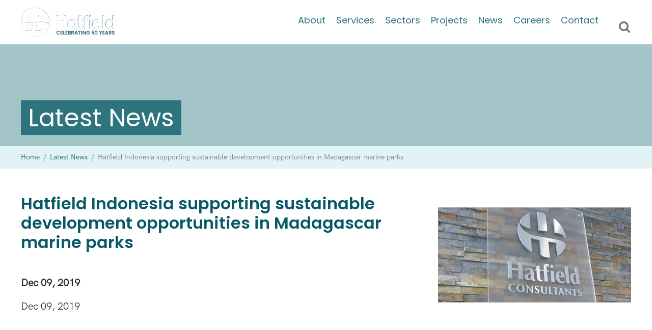

--- FILE ---
content_type: text/html; charset=utf-8
request_url: https://www.google.com/recaptcha/api2/anchor?ar=1&k=6Lc5Qe8UAAAAAD1z0ZMQgWZ6QWCLCTKuQg7fHpJP&co=aHR0cHM6Ly9oYXRmaWVsZGdyb3VwLmNvbTo0NDM.&hl=en&v=PoyoqOPhxBO7pBk68S4YbpHZ&size=invisible&anchor-ms=20000&execute-ms=30000&cb=4pl01hu8ctq3
body_size: 48674
content:
<!DOCTYPE HTML><html dir="ltr" lang="en"><head><meta http-equiv="Content-Type" content="text/html; charset=UTF-8">
<meta http-equiv="X-UA-Compatible" content="IE=edge">
<title>reCAPTCHA</title>
<style type="text/css">
/* cyrillic-ext */
@font-face {
  font-family: 'Roboto';
  font-style: normal;
  font-weight: 400;
  font-stretch: 100%;
  src: url(//fonts.gstatic.com/s/roboto/v48/KFO7CnqEu92Fr1ME7kSn66aGLdTylUAMa3GUBHMdazTgWw.woff2) format('woff2');
  unicode-range: U+0460-052F, U+1C80-1C8A, U+20B4, U+2DE0-2DFF, U+A640-A69F, U+FE2E-FE2F;
}
/* cyrillic */
@font-face {
  font-family: 'Roboto';
  font-style: normal;
  font-weight: 400;
  font-stretch: 100%;
  src: url(//fonts.gstatic.com/s/roboto/v48/KFO7CnqEu92Fr1ME7kSn66aGLdTylUAMa3iUBHMdazTgWw.woff2) format('woff2');
  unicode-range: U+0301, U+0400-045F, U+0490-0491, U+04B0-04B1, U+2116;
}
/* greek-ext */
@font-face {
  font-family: 'Roboto';
  font-style: normal;
  font-weight: 400;
  font-stretch: 100%;
  src: url(//fonts.gstatic.com/s/roboto/v48/KFO7CnqEu92Fr1ME7kSn66aGLdTylUAMa3CUBHMdazTgWw.woff2) format('woff2');
  unicode-range: U+1F00-1FFF;
}
/* greek */
@font-face {
  font-family: 'Roboto';
  font-style: normal;
  font-weight: 400;
  font-stretch: 100%;
  src: url(//fonts.gstatic.com/s/roboto/v48/KFO7CnqEu92Fr1ME7kSn66aGLdTylUAMa3-UBHMdazTgWw.woff2) format('woff2');
  unicode-range: U+0370-0377, U+037A-037F, U+0384-038A, U+038C, U+038E-03A1, U+03A3-03FF;
}
/* math */
@font-face {
  font-family: 'Roboto';
  font-style: normal;
  font-weight: 400;
  font-stretch: 100%;
  src: url(//fonts.gstatic.com/s/roboto/v48/KFO7CnqEu92Fr1ME7kSn66aGLdTylUAMawCUBHMdazTgWw.woff2) format('woff2');
  unicode-range: U+0302-0303, U+0305, U+0307-0308, U+0310, U+0312, U+0315, U+031A, U+0326-0327, U+032C, U+032F-0330, U+0332-0333, U+0338, U+033A, U+0346, U+034D, U+0391-03A1, U+03A3-03A9, U+03B1-03C9, U+03D1, U+03D5-03D6, U+03F0-03F1, U+03F4-03F5, U+2016-2017, U+2034-2038, U+203C, U+2040, U+2043, U+2047, U+2050, U+2057, U+205F, U+2070-2071, U+2074-208E, U+2090-209C, U+20D0-20DC, U+20E1, U+20E5-20EF, U+2100-2112, U+2114-2115, U+2117-2121, U+2123-214F, U+2190, U+2192, U+2194-21AE, U+21B0-21E5, U+21F1-21F2, U+21F4-2211, U+2213-2214, U+2216-22FF, U+2308-230B, U+2310, U+2319, U+231C-2321, U+2336-237A, U+237C, U+2395, U+239B-23B7, U+23D0, U+23DC-23E1, U+2474-2475, U+25AF, U+25B3, U+25B7, U+25BD, U+25C1, U+25CA, U+25CC, U+25FB, U+266D-266F, U+27C0-27FF, U+2900-2AFF, U+2B0E-2B11, U+2B30-2B4C, U+2BFE, U+3030, U+FF5B, U+FF5D, U+1D400-1D7FF, U+1EE00-1EEFF;
}
/* symbols */
@font-face {
  font-family: 'Roboto';
  font-style: normal;
  font-weight: 400;
  font-stretch: 100%;
  src: url(//fonts.gstatic.com/s/roboto/v48/KFO7CnqEu92Fr1ME7kSn66aGLdTylUAMaxKUBHMdazTgWw.woff2) format('woff2');
  unicode-range: U+0001-000C, U+000E-001F, U+007F-009F, U+20DD-20E0, U+20E2-20E4, U+2150-218F, U+2190, U+2192, U+2194-2199, U+21AF, U+21E6-21F0, U+21F3, U+2218-2219, U+2299, U+22C4-22C6, U+2300-243F, U+2440-244A, U+2460-24FF, U+25A0-27BF, U+2800-28FF, U+2921-2922, U+2981, U+29BF, U+29EB, U+2B00-2BFF, U+4DC0-4DFF, U+FFF9-FFFB, U+10140-1018E, U+10190-1019C, U+101A0, U+101D0-101FD, U+102E0-102FB, U+10E60-10E7E, U+1D2C0-1D2D3, U+1D2E0-1D37F, U+1F000-1F0FF, U+1F100-1F1AD, U+1F1E6-1F1FF, U+1F30D-1F30F, U+1F315, U+1F31C, U+1F31E, U+1F320-1F32C, U+1F336, U+1F378, U+1F37D, U+1F382, U+1F393-1F39F, U+1F3A7-1F3A8, U+1F3AC-1F3AF, U+1F3C2, U+1F3C4-1F3C6, U+1F3CA-1F3CE, U+1F3D4-1F3E0, U+1F3ED, U+1F3F1-1F3F3, U+1F3F5-1F3F7, U+1F408, U+1F415, U+1F41F, U+1F426, U+1F43F, U+1F441-1F442, U+1F444, U+1F446-1F449, U+1F44C-1F44E, U+1F453, U+1F46A, U+1F47D, U+1F4A3, U+1F4B0, U+1F4B3, U+1F4B9, U+1F4BB, U+1F4BF, U+1F4C8-1F4CB, U+1F4D6, U+1F4DA, U+1F4DF, U+1F4E3-1F4E6, U+1F4EA-1F4ED, U+1F4F7, U+1F4F9-1F4FB, U+1F4FD-1F4FE, U+1F503, U+1F507-1F50B, U+1F50D, U+1F512-1F513, U+1F53E-1F54A, U+1F54F-1F5FA, U+1F610, U+1F650-1F67F, U+1F687, U+1F68D, U+1F691, U+1F694, U+1F698, U+1F6AD, U+1F6B2, U+1F6B9-1F6BA, U+1F6BC, U+1F6C6-1F6CF, U+1F6D3-1F6D7, U+1F6E0-1F6EA, U+1F6F0-1F6F3, U+1F6F7-1F6FC, U+1F700-1F7FF, U+1F800-1F80B, U+1F810-1F847, U+1F850-1F859, U+1F860-1F887, U+1F890-1F8AD, U+1F8B0-1F8BB, U+1F8C0-1F8C1, U+1F900-1F90B, U+1F93B, U+1F946, U+1F984, U+1F996, U+1F9E9, U+1FA00-1FA6F, U+1FA70-1FA7C, U+1FA80-1FA89, U+1FA8F-1FAC6, U+1FACE-1FADC, U+1FADF-1FAE9, U+1FAF0-1FAF8, U+1FB00-1FBFF;
}
/* vietnamese */
@font-face {
  font-family: 'Roboto';
  font-style: normal;
  font-weight: 400;
  font-stretch: 100%;
  src: url(//fonts.gstatic.com/s/roboto/v48/KFO7CnqEu92Fr1ME7kSn66aGLdTylUAMa3OUBHMdazTgWw.woff2) format('woff2');
  unicode-range: U+0102-0103, U+0110-0111, U+0128-0129, U+0168-0169, U+01A0-01A1, U+01AF-01B0, U+0300-0301, U+0303-0304, U+0308-0309, U+0323, U+0329, U+1EA0-1EF9, U+20AB;
}
/* latin-ext */
@font-face {
  font-family: 'Roboto';
  font-style: normal;
  font-weight: 400;
  font-stretch: 100%;
  src: url(//fonts.gstatic.com/s/roboto/v48/KFO7CnqEu92Fr1ME7kSn66aGLdTylUAMa3KUBHMdazTgWw.woff2) format('woff2');
  unicode-range: U+0100-02BA, U+02BD-02C5, U+02C7-02CC, U+02CE-02D7, U+02DD-02FF, U+0304, U+0308, U+0329, U+1D00-1DBF, U+1E00-1E9F, U+1EF2-1EFF, U+2020, U+20A0-20AB, U+20AD-20C0, U+2113, U+2C60-2C7F, U+A720-A7FF;
}
/* latin */
@font-face {
  font-family: 'Roboto';
  font-style: normal;
  font-weight: 400;
  font-stretch: 100%;
  src: url(//fonts.gstatic.com/s/roboto/v48/KFO7CnqEu92Fr1ME7kSn66aGLdTylUAMa3yUBHMdazQ.woff2) format('woff2');
  unicode-range: U+0000-00FF, U+0131, U+0152-0153, U+02BB-02BC, U+02C6, U+02DA, U+02DC, U+0304, U+0308, U+0329, U+2000-206F, U+20AC, U+2122, U+2191, U+2193, U+2212, U+2215, U+FEFF, U+FFFD;
}
/* cyrillic-ext */
@font-face {
  font-family: 'Roboto';
  font-style: normal;
  font-weight: 500;
  font-stretch: 100%;
  src: url(//fonts.gstatic.com/s/roboto/v48/KFO7CnqEu92Fr1ME7kSn66aGLdTylUAMa3GUBHMdazTgWw.woff2) format('woff2');
  unicode-range: U+0460-052F, U+1C80-1C8A, U+20B4, U+2DE0-2DFF, U+A640-A69F, U+FE2E-FE2F;
}
/* cyrillic */
@font-face {
  font-family: 'Roboto';
  font-style: normal;
  font-weight: 500;
  font-stretch: 100%;
  src: url(//fonts.gstatic.com/s/roboto/v48/KFO7CnqEu92Fr1ME7kSn66aGLdTylUAMa3iUBHMdazTgWw.woff2) format('woff2');
  unicode-range: U+0301, U+0400-045F, U+0490-0491, U+04B0-04B1, U+2116;
}
/* greek-ext */
@font-face {
  font-family: 'Roboto';
  font-style: normal;
  font-weight: 500;
  font-stretch: 100%;
  src: url(//fonts.gstatic.com/s/roboto/v48/KFO7CnqEu92Fr1ME7kSn66aGLdTylUAMa3CUBHMdazTgWw.woff2) format('woff2');
  unicode-range: U+1F00-1FFF;
}
/* greek */
@font-face {
  font-family: 'Roboto';
  font-style: normal;
  font-weight: 500;
  font-stretch: 100%;
  src: url(//fonts.gstatic.com/s/roboto/v48/KFO7CnqEu92Fr1ME7kSn66aGLdTylUAMa3-UBHMdazTgWw.woff2) format('woff2');
  unicode-range: U+0370-0377, U+037A-037F, U+0384-038A, U+038C, U+038E-03A1, U+03A3-03FF;
}
/* math */
@font-face {
  font-family: 'Roboto';
  font-style: normal;
  font-weight: 500;
  font-stretch: 100%;
  src: url(//fonts.gstatic.com/s/roboto/v48/KFO7CnqEu92Fr1ME7kSn66aGLdTylUAMawCUBHMdazTgWw.woff2) format('woff2');
  unicode-range: U+0302-0303, U+0305, U+0307-0308, U+0310, U+0312, U+0315, U+031A, U+0326-0327, U+032C, U+032F-0330, U+0332-0333, U+0338, U+033A, U+0346, U+034D, U+0391-03A1, U+03A3-03A9, U+03B1-03C9, U+03D1, U+03D5-03D6, U+03F0-03F1, U+03F4-03F5, U+2016-2017, U+2034-2038, U+203C, U+2040, U+2043, U+2047, U+2050, U+2057, U+205F, U+2070-2071, U+2074-208E, U+2090-209C, U+20D0-20DC, U+20E1, U+20E5-20EF, U+2100-2112, U+2114-2115, U+2117-2121, U+2123-214F, U+2190, U+2192, U+2194-21AE, U+21B0-21E5, U+21F1-21F2, U+21F4-2211, U+2213-2214, U+2216-22FF, U+2308-230B, U+2310, U+2319, U+231C-2321, U+2336-237A, U+237C, U+2395, U+239B-23B7, U+23D0, U+23DC-23E1, U+2474-2475, U+25AF, U+25B3, U+25B7, U+25BD, U+25C1, U+25CA, U+25CC, U+25FB, U+266D-266F, U+27C0-27FF, U+2900-2AFF, U+2B0E-2B11, U+2B30-2B4C, U+2BFE, U+3030, U+FF5B, U+FF5D, U+1D400-1D7FF, U+1EE00-1EEFF;
}
/* symbols */
@font-face {
  font-family: 'Roboto';
  font-style: normal;
  font-weight: 500;
  font-stretch: 100%;
  src: url(//fonts.gstatic.com/s/roboto/v48/KFO7CnqEu92Fr1ME7kSn66aGLdTylUAMaxKUBHMdazTgWw.woff2) format('woff2');
  unicode-range: U+0001-000C, U+000E-001F, U+007F-009F, U+20DD-20E0, U+20E2-20E4, U+2150-218F, U+2190, U+2192, U+2194-2199, U+21AF, U+21E6-21F0, U+21F3, U+2218-2219, U+2299, U+22C4-22C6, U+2300-243F, U+2440-244A, U+2460-24FF, U+25A0-27BF, U+2800-28FF, U+2921-2922, U+2981, U+29BF, U+29EB, U+2B00-2BFF, U+4DC0-4DFF, U+FFF9-FFFB, U+10140-1018E, U+10190-1019C, U+101A0, U+101D0-101FD, U+102E0-102FB, U+10E60-10E7E, U+1D2C0-1D2D3, U+1D2E0-1D37F, U+1F000-1F0FF, U+1F100-1F1AD, U+1F1E6-1F1FF, U+1F30D-1F30F, U+1F315, U+1F31C, U+1F31E, U+1F320-1F32C, U+1F336, U+1F378, U+1F37D, U+1F382, U+1F393-1F39F, U+1F3A7-1F3A8, U+1F3AC-1F3AF, U+1F3C2, U+1F3C4-1F3C6, U+1F3CA-1F3CE, U+1F3D4-1F3E0, U+1F3ED, U+1F3F1-1F3F3, U+1F3F5-1F3F7, U+1F408, U+1F415, U+1F41F, U+1F426, U+1F43F, U+1F441-1F442, U+1F444, U+1F446-1F449, U+1F44C-1F44E, U+1F453, U+1F46A, U+1F47D, U+1F4A3, U+1F4B0, U+1F4B3, U+1F4B9, U+1F4BB, U+1F4BF, U+1F4C8-1F4CB, U+1F4D6, U+1F4DA, U+1F4DF, U+1F4E3-1F4E6, U+1F4EA-1F4ED, U+1F4F7, U+1F4F9-1F4FB, U+1F4FD-1F4FE, U+1F503, U+1F507-1F50B, U+1F50D, U+1F512-1F513, U+1F53E-1F54A, U+1F54F-1F5FA, U+1F610, U+1F650-1F67F, U+1F687, U+1F68D, U+1F691, U+1F694, U+1F698, U+1F6AD, U+1F6B2, U+1F6B9-1F6BA, U+1F6BC, U+1F6C6-1F6CF, U+1F6D3-1F6D7, U+1F6E0-1F6EA, U+1F6F0-1F6F3, U+1F6F7-1F6FC, U+1F700-1F7FF, U+1F800-1F80B, U+1F810-1F847, U+1F850-1F859, U+1F860-1F887, U+1F890-1F8AD, U+1F8B0-1F8BB, U+1F8C0-1F8C1, U+1F900-1F90B, U+1F93B, U+1F946, U+1F984, U+1F996, U+1F9E9, U+1FA00-1FA6F, U+1FA70-1FA7C, U+1FA80-1FA89, U+1FA8F-1FAC6, U+1FACE-1FADC, U+1FADF-1FAE9, U+1FAF0-1FAF8, U+1FB00-1FBFF;
}
/* vietnamese */
@font-face {
  font-family: 'Roboto';
  font-style: normal;
  font-weight: 500;
  font-stretch: 100%;
  src: url(//fonts.gstatic.com/s/roboto/v48/KFO7CnqEu92Fr1ME7kSn66aGLdTylUAMa3OUBHMdazTgWw.woff2) format('woff2');
  unicode-range: U+0102-0103, U+0110-0111, U+0128-0129, U+0168-0169, U+01A0-01A1, U+01AF-01B0, U+0300-0301, U+0303-0304, U+0308-0309, U+0323, U+0329, U+1EA0-1EF9, U+20AB;
}
/* latin-ext */
@font-face {
  font-family: 'Roboto';
  font-style: normal;
  font-weight: 500;
  font-stretch: 100%;
  src: url(//fonts.gstatic.com/s/roboto/v48/KFO7CnqEu92Fr1ME7kSn66aGLdTylUAMa3KUBHMdazTgWw.woff2) format('woff2');
  unicode-range: U+0100-02BA, U+02BD-02C5, U+02C7-02CC, U+02CE-02D7, U+02DD-02FF, U+0304, U+0308, U+0329, U+1D00-1DBF, U+1E00-1E9F, U+1EF2-1EFF, U+2020, U+20A0-20AB, U+20AD-20C0, U+2113, U+2C60-2C7F, U+A720-A7FF;
}
/* latin */
@font-face {
  font-family: 'Roboto';
  font-style: normal;
  font-weight: 500;
  font-stretch: 100%;
  src: url(//fonts.gstatic.com/s/roboto/v48/KFO7CnqEu92Fr1ME7kSn66aGLdTylUAMa3yUBHMdazQ.woff2) format('woff2');
  unicode-range: U+0000-00FF, U+0131, U+0152-0153, U+02BB-02BC, U+02C6, U+02DA, U+02DC, U+0304, U+0308, U+0329, U+2000-206F, U+20AC, U+2122, U+2191, U+2193, U+2212, U+2215, U+FEFF, U+FFFD;
}
/* cyrillic-ext */
@font-face {
  font-family: 'Roboto';
  font-style: normal;
  font-weight: 900;
  font-stretch: 100%;
  src: url(//fonts.gstatic.com/s/roboto/v48/KFO7CnqEu92Fr1ME7kSn66aGLdTylUAMa3GUBHMdazTgWw.woff2) format('woff2');
  unicode-range: U+0460-052F, U+1C80-1C8A, U+20B4, U+2DE0-2DFF, U+A640-A69F, U+FE2E-FE2F;
}
/* cyrillic */
@font-face {
  font-family: 'Roboto';
  font-style: normal;
  font-weight: 900;
  font-stretch: 100%;
  src: url(//fonts.gstatic.com/s/roboto/v48/KFO7CnqEu92Fr1ME7kSn66aGLdTylUAMa3iUBHMdazTgWw.woff2) format('woff2');
  unicode-range: U+0301, U+0400-045F, U+0490-0491, U+04B0-04B1, U+2116;
}
/* greek-ext */
@font-face {
  font-family: 'Roboto';
  font-style: normal;
  font-weight: 900;
  font-stretch: 100%;
  src: url(//fonts.gstatic.com/s/roboto/v48/KFO7CnqEu92Fr1ME7kSn66aGLdTylUAMa3CUBHMdazTgWw.woff2) format('woff2');
  unicode-range: U+1F00-1FFF;
}
/* greek */
@font-face {
  font-family: 'Roboto';
  font-style: normal;
  font-weight: 900;
  font-stretch: 100%;
  src: url(//fonts.gstatic.com/s/roboto/v48/KFO7CnqEu92Fr1ME7kSn66aGLdTylUAMa3-UBHMdazTgWw.woff2) format('woff2');
  unicode-range: U+0370-0377, U+037A-037F, U+0384-038A, U+038C, U+038E-03A1, U+03A3-03FF;
}
/* math */
@font-face {
  font-family: 'Roboto';
  font-style: normal;
  font-weight: 900;
  font-stretch: 100%;
  src: url(//fonts.gstatic.com/s/roboto/v48/KFO7CnqEu92Fr1ME7kSn66aGLdTylUAMawCUBHMdazTgWw.woff2) format('woff2');
  unicode-range: U+0302-0303, U+0305, U+0307-0308, U+0310, U+0312, U+0315, U+031A, U+0326-0327, U+032C, U+032F-0330, U+0332-0333, U+0338, U+033A, U+0346, U+034D, U+0391-03A1, U+03A3-03A9, U+03B1-03C9, U+03D1, U+03D5-03D6, U+03F0-03F1, U+03F4-03F5, U+2016-2017, U+2034-2038, U+203C, U+2040, U+2043, U+2047, U+2050, U+2057, U+205F, U+2070-2071, U+2074-208E, U+2090-209C, U+20D0-20DC, U+20E1, U+20E5-20EF, U+2100-2112, U+2114-2115, U+2117-2121, U+2123-214F, U+2190, U+2192, U+2194-21AE, U+21B0-21E5, U+21F1-21F2, U+21F4-2211, U+2213-2214, U+2216-22FF, U+2308-230B, U+2310, U+2319, U+231C-2321, U+2336-237A, U+237C, U+2395, U+239B-23B7, U+23D0, U+23DC-23E1, U+2474-2475, U+25AF, U+25B3, U+25B7, U+25BD, U+25C1, U+25CA, U+25CC, U+25FB, U+266D-266F, U+27C0-27FF, U+2900-2AFF, U+2B0E-2B11, U+2B30-2B4C, U+2BFE, U+3030, U+FF5B, U+FF5D, U+1D400-1D7FF, U+1EE00-1EEFF;
}
/* symbols */
@font-face {
  font-family: 'Roboto';
  font-style: normal;
  font-weight: 900;
  font-stretch: 100%;
  src: url(//fonts.gstatic.com/s/roboto/v48/KFO7CnqEu92Fr1ME7kSn66aGLdTylUAMaxKUBHMdazTgWw.woff2) format('woff2');
  unicode-range: U+0001-000C, U+000E-001F, U+007F-009F, U+20DD-20E0, U+20E2-20E4, U+2150-218F, U+2190, U+2192, U+2194-2199, U+21AF, U+21E6-21F0, U+21F3, U+2218-2219, U+2299, U+22C4-22C6, U+2300-243F, U+2440-244A, U+2460-24FF, U+25A0-27BF, U+2800-28FF, U+2921-2922, U+2981, U+29BF, U+29EB, U+2B00-2BFF, U+4DC0-4DFF, U+FFF9-FFFB, U+10140-1018E, U+10190-1019C, U+101A0, U+101D0-101FD, U+102E0-102FB, U+10E60-10E7E, U+1D2C0-1D2D3, U+1D2E0-1D37F, U+1F000-1F0FF, U+1F100-1F1AD, U+1F1E6-1F1FF, U+1F30D-1F30F, U+1F315, U+1F31C, U+1F31E, U+1F320-1F32C, U+1F336, U+1F378, U+1F37D, U+1F382, U+1F393-1F39F, U+1F3A7-1F3A8, U+1F3AC-1F3AF, U+1F3C2, U+1F3C4-1F3C6, U+1F3CA-1F3CE, U+1F3D4-1F3E0, U+1F3ED, U+1F3F1-1F3F3, U+1F3F5-1F3F7, U+1F408, U+1F415, U+1F41F, U+1F426, U+1F43F, U+1F441-1F442, U+1F444, U+1F446-1F449, U+1F44C-1F44E, U+1F453, U+1F46A, U+1F47D, U+1F4A3, U+1F4B0, U+1F4B3, U+1F4B9, U+1F4BB, U+1F4BF, U+1F4C8-1F4CB, U+1F4D6, U+1F4DA, U+1F4DF, U+1F4E3-1F4E6, U+1F4EA-1F4ED, U+1F4F7, U+1F4F9-1F4FB, U+1F4FD-1F4FE, U+1F503, U+1F507-1F50B, U+1F50D, U+1F512-1F513, U+1F53E-1F54A, U+1F54F-1F5FA, U+1F610, U+1F650-1F67F, U+1F687, U+1F68D, U+1F691, U+1F694, U+1F698, U+1F6AD, U+1F6B2, U+1F6B9-1F6BA, U+1F6BC, U+1F6C6-1F6CF, U+1F6D3-1F6D7, U+1F6E0-1F6EA, U+1F6F0-1F6F3, U+1F6F7-1F6FC, U+1F700-1F7FF, U+1F800-1F80B, U+1F810-1F847, U+1F850-1F859, U+1F860-1F887, U+1F890-1F8AD, U+1F8B0-1F8BB, U+1F8C0-1F8C1, U+1F900-1F90B, U+1F93B, U+1F946, U+1F984, U+1F996, U+1F9E9, U+1FA00-1FA6F, U+1FA70-1FA7C, U+1FA80-1FA89, U+1FA8F-1FAC6, U+1FACE-1FADC, U+1FADF-1FAE9, U+1FAF0-1FAF8, U+1FB00-1FBFF;
}
/* vietnamese */
@font-face {
  font-family: 'Roboto';
  font-style: normal;
  font-weight: 900;
  font-stretch: 100%;
  src: url(//fonts.gstatic.com/s/roboto/v48/KFO7CnqEu92Fr1ME7kSn66aGLdTylUAMa3OUBHMdazTgWw.woff2) format('woff2');
  unicode-range: U+0102-0103, U+0110-0111, U+0128-0129, U+0168-0169, U+01A0-01A1, U+01AF-01B0, U+0300-0301, U+0303-0304, U+0308-0309, U+0323, U+0329, U+1EA0-1EF9, U+20AB;
}
/* latin-ext */
@font-face {
  font-family: 'Roboto';
  font-style: normal;
  font-weight: 900;
  font-stretch: 100%;
  src: url(//fonts.gstatic.com/s/roboto/v48/KFO7CnqEu92Fr1ME7kSn66aGLdTylUAMa3KUBHMdazTgWw.woff2) format('woff2');
  unicode-range: U+0100-02BA, U+02BD-02C5, U+02C7-02CC, U+02CE-02D7, U+02DD-02FF, U+0304, U+0308, U+0329, U+1D00-1DBF, U+1E00-1E9F, U+1EF2-1EFF, U+2020, U+20A0-20AB, U+20AD-20C0, U+2113, U+2C60-2C7F, U+A720-A7FF;
}
/* latin */
@font-face {
  font-family: 'Roboto';
  font-style: normal;
  font-weight: 900;
  font-stretch: 100%;
  src: url(//fonts.gstatic.com/s/roboto/v48/KFO7CnqEu92Fr1ME7kSn66aGLdTylUAMa3yUBHMdazQ.woff2) format('woff2');
  unicode-range: U+0000-00FF, U+0131, U+0152-0153, U+02BB-02BC, U+02C6, U+02DA, U+02DC, U+0304, U+0308, U+0329, U+2000-206F, U+20AC, U+2122, U+2191, U+2193, U+2212, U+2215, U+FEFF, U+FFFD;
}

</style>
<link rel="stylesheet" type="text/css" href="https://www.gstatic.com/recaptcha/releases/PoyoqOPhxBO7pBk68S4YbpHZ/styles__ltr.css">
<script nonce="T5mDPY4y51ascLHbZrgDCA" type="text/javascript">window['__recaptcha_api'] = 'https://www.google.com/recaptcha/api2/';</script>
<script type="text/javascript" src="https://www.gstatic.com/recaptcha/releases/PoyoqOPhxBO7pBk68S4YbpHZ/recaptcha__en.js" nonce="T5mDPY4y51ascLHbZrgDCA">
      
    </script></head>
<body><div id="rc-anchor-alert" class="rc-anchor-alert"></div>
<input type="hidden" id="recaptcha-token" value="[base64]">
<script type="text/javascript" nonce="T5mDPY4y51ascLHbZrgDCA">
      recaptcha.anchor.Main.init("[\x22ainput\x22,[\x22bgdata\x22,\x22\x22,\[base64]/[base64]/[base64]/[base64]/[base64]/[base64]/KGcoTywyNTMsTy5PKSxVRyhPLEMpKTpnKE8sMjUzLEMpLE8pKSxsKSksTykpfSxieT1mdW5jdGlvbihDLE8sdSxsKXtmb3IobD0odT1SKEMpLDApO08+MDtPLS0pbD1sPDw4fFooQyk7ZyhDLHUsbCl9LFVHPWZ1bmN0aW9uKEMsTyl7Qy5pLmxlbmd0aD4xMDQ/[base64]/[base64]/[base64]/[base64]/[base64]/[base64]/[base64]\\u003d\x22,\[base64]\\u003d\x22,\x22GMKYwrbDpcOcwpfDu8ONKAHCjMK3UxzCuMOkwo1owpTDnsK3woxgQsOOwpNQwrkTwqnDjHEYw7x2TsOjwpYVMsOlw67CscOWw7odwrjDmMOsTsKEw4tZwpnCpSMOGcOFw4AFw6PCtnXCtU3DtTkZwo9PYUbCrmrDpTU6wqLDjsO3aBpyw4pENknCv8O/w5rClxLDjCfDrDjCsMO1wq9ow64Mw7PCnXbCucKCRsKNw4EeRFlQw68owoROX3d/fcKMw7l2wrzDqhYTwoDCq0DCsUzCrExlwpXCqsKyw53CtgMwwqB8w7xgLsOdwq3CgsOcwoTCscKpWF0IwofCrMKofRXDtsO/w4Eqw6DDuMKUw75ibkfDmsK1IwHChMK0wq50URZPw7N0PsOnw5DCpsO4H1QRwq4RdsOBwpdtCRZQw6ZpWXfDssKpQTXDhmMJY8OLwrrCoMOtw53DqMOfw7Nsw5nDrcKcwoxCw6jDv8Ozwo7CgsOVRhgBw4bCkMOxw6vDlzwfAj1ww5/Di8OEBH/Dpn/DoMO4QXnCvcOTRcKywrvDt8Otw6vCgsKZwqZ9w5MtwppOw5zDtl/Ch3DDok3DicKJw5PDsi5lwqZyacKjKsKfIcOqwpPCqMKnacKwwo9fK35eDcKjP8O/w7IbwrZ5fcKlwrAOSDVSw51lRsKkwrwgw4XDpUxbfBPDm8OVwrHCs8OMBS7CisOXwoUrwrEAw6RAN8OwbXdSFMOAdcKgNsOgMxrCg1Ehw4PDrkoRw4BVwpwaw7DCgWA4PcO2wrDDkFgEw4/CnEzCtsKGCH3Dv8OJKUhDbUcBM8K1wqfDpXHCncO2w53Dmm/DmcOicAfDhwBAwqN/w75hwrjCjsKcwo0wBMKFTQfCgj/ClQbChhDDtl0rw4/DrcKIJCIvw60ZbMOIwqQ0c8OIVXh3d8OaM8OVecOawoDCjFrCkEg+KcOeJRjCmMKAwobDr1F2wqptNcOSI8OPw4zDuwB8w6jDsm5Ww4nCgsKiwqDDgcO+wq3CjWrDmjZXw6rCkxHCs8KyElgRw6zDhMKLLknCjcKZw5U8CVrDrlrCrsKhwqLCmjs/wqPCiDbCusOhw5sawoAXw5bDgA0OIsKfw6jDn0EZC8OPZsKvOR7DvcKsVjzCgMKdw7M7wrg0IxHCi8OhwrMvQsOLwr4vW8ONVcOgP8OoPSZsw4EFwpFnw5vDl2vDkTvCosOPwp3Cv8KhOsKGw4XCphnDn8OGQcOXa18rGygwJMKRwqfCghwJw5zChknCoAPCght/wofDhcKCw6dIGGstw4XClEHDnMK2HFw+w5ZUf8KRw4UmwrJxw7rDlFHDgG9Mw4UzwrE5w5XDj8OAwpXDl8KOw6Y3KcKCw5bCoT7DisO0R0PCtX3Cj8O9ESXCqcK5akfCuMOtwp06GjoWwo/DknA7YsOHScOSwr3ClSPCmcKLc8Oywp/DkiNnCTTCmRvDqMKNwo1CwqjCrsOqwqLDvx/[base64]/CoU5kwpbCq3PDokPDjsKOY2wBwpXCmS/[base64]/Dh8O7w57CjsOkKsKWw4lpw5LDpxY2R8OLNsKRw5DDgcKLwrzDtsKTTsKiw7bChAdswottwohwJifDhWrDrC1UZh8jw71kFMOKGcKHw7FtIsKsNsOGZiAlw4bCmcKzw6/DuHvDvD3Dv1hkw4NOwrNIwrjDkQJAwr/DhTk9JcKxwqRmwr/Dt8Kbw44QwqA5P8KGWlDDo1BXYsKcMCB5wonDvsOXPsO3G3xyw69QNsOPCMKmwq42w6fDs8KcDiMaw7VhwoLDuA7CgsKlR8OmAgnDnMO4woV1wr8mw7DCkkbDgUh4w74ULyzDvzwPEsOsw6/DpFxbw6/Cg8OWQ0Mqw4nDrcO/w5/[base64]/[base64]/DpcOGwoUgRsOCH8ObwobDjsKjwotAcUYYw710w4HCkATCpDAvQxI3GFnCmsKyf8K+woxUCcOkdcKUYSNiQ8OWFkcLwqRqw7MOQ8KcccOGworCjlfClw8MMsKowpPDoTk6VsKNIMOSckAUw7/Dv8ObPHzDlcKsw6YBdBLDrsKzw71mc8KsQBrDqWZZwrRQwozDisO1fcO/woDCtcKNwofCkEpyw5DCrMK+PybDp8Omw71EBcK2OhIUDcK8UMOTw4LDnVcDE8OgVcObwp3CsQrChsO/[base64]/wp/DqiLCn2XDqsKHw7hRw6LCkcKaw61bwpnDs8O5wq3ChMOQZsOdEkzDjmQqw5zCm8K/wqhcwr/[base64]/SjTDvXkzK2w6w4U0w7lGwq7Dr3PDunxFEw/DnMOeZ1bCkQ7Di8KbOCDCvcKWw4XCpsKOIGpsDDhuPMK7w7oJIBHCtSFbw6PDuRpNw40jwrLDlsOWGcO+w7fDncKjJE3CpMK9WsKbwqs+w7XDk8KGSDrDtXM7wpvDgEo8FsK+Q3kwwpTCs8Kmw4PCjcK3A3XCrmckLsOsDMK0d8O4w7VhAG/Dm8OTw6fDucO1wprCisKsw6wCEsKkwo7Dl8O2ZCnCpMKXWcOzw7Vgwr/CnsKIwrZfG8KoXsK5wpAlwprCicO/[base64]/CtcO2wpFNU3t9w5rDvWcqSAnDskzDmxRUCnzCqMO/WcO2Rgt5wrFjCsK6w5cffF9ha8OHw5bCjcKTMxZyw5nDpsK1EXwMS8OLEsOKVwvDiWp8wp/Ci8OYw4gDPFXDlMKxC8OTP0DCqXzDmsK8eU1rCQbDocK7wpx1w58pG8K3CcOIwrbCoMKreUVWw6NYesOAWcKsw5HCvD12PcKJw4RrHldcL8OFw4zDnzTDjMOWwr7DmcKZw4vCi8KcAcKjQT05cWrDmsKFw7dWOMOFw4rDlmvCs8O7wpjCrMKQwrbCq8K1wq3ClMO/wqwrw5N2wobCr8KBfF/CqsKYMShrw50TMBA4w5LDunjClmHDosO6w4gTRU7Csik1w4TCs1/Do8K8aMKNdMKddyLCosKrYHDDnVw9FMOvbcKnwqAdw51LbRxXwqk4w7cRHcK1CsKvwqdQLMOfw73ChcKYJRZ+w6Axw6zDsghiw5TDtMKZTTHDn8K7w6U+IcKsDcK3wpDDjcOpDsOOFwdkwolyAsOiesK4w7bDpAN/[base64]/CiEUmw5xwBRowwpXDrsO3wpvCkF5Ve8KFw5rDs8Kza8OUE8OXegs5w6ZTw67CjsKiw5DCjcO3KsOuwo5GwqcWc8O7wpnCk0RvZ8OSPMODwpZsKWvDgU/[base64]/wrMAw4VJOMKsw4VMLDXCqlJqw6HDgjnCrMKrwqU1DFvCjDRiwr54wqcVFMKSTMK5wpB4w4NMwqsJwrBMUxHDiALCm3zDgH1jwpXCqsOtTcOCw5jDk8K6wpTDi8K/w5jDgMKdw7jDjMOmEkMPKHh/wprDjQ1DScKSYMOvLMKZw4AnwqrDvz5Twr4Lwo1/[base64]/YGHDkHbCv1TCmMOnVgp7SS4/w4PDr0VUPMKDwpt4wqsawpDDm0rDrsOyNsKHR8KRFsONwoo7wp8AdXlEOUtnwrk0w64Cw6MVQTPDo8KuecOLw5Z8wrPDisKew5fCsT9Rwr7CmMK2AMKEwqHCu8O1KUrCl0LDnMO+wqXDmMK4SMO5O3/CkcKNwo7DmgLCscOXETPCpcORUB04w7J2w4nDoVbDm1DDrcKzw5IlJ1LDhF/[base64]/wpnDkT7Dhhh1T288w4zDmcOHDyrCicKZcxzCjsKjEDTDmxPCgkLDtxDDocKXwoU+wrnDj1JaLUTDs8OnIcKDwq1VKXHDkMKlST87wqt5IRghTWU7w5bCpsOqwo98woLDhcOmHMOFBMKWEC/[base64]/AsKSUyR4wpt+FQbDlcKBAmpDw5bCtcKXYMOdBg3CoVbDszwvYcOxQMOBacOHDcOZcsKWIsK2w5rDkw/DjnDDvsKQb2rCrEPCncKWfcKkwoDDjMOnwrI8w6rCvT4ORFLDqcKhw77Dvx/DqsKewqlHJMOuBsOHWMKmw5g0w6bDomDCq1zDumzCnh7DmQ/DkMOBwoBLwqLCjcOMwrJmwrRpwplswpAbwqbCk8KBWCvCvRXCnQ7DnMOHWMK9HsK5NMO6eMOBE8KELDZ3aSfCocKIGcOwwrIzGzwxI8OEw7tbAcK1ZsORFMO/w4jDksOww4tzbsOgQXnCtCzDs1zCj1HCoUphw5UCW21acMKkwoLDg2jDhzArw7fCqk3DuMK9KMK8wodVw5zDgsKxw6ROwrzCusOnwo9Vw6x3w5XDjsOCw63DgBnDmUrDmMOhVRjDj8KIKMOYw7LDoQnCnsObw4dXNcO/[base64]/[base64]/CncOyBsKlwppLA8OLwpnDucOewqLCq8K6wqggE8OdLMKOwo7ClsKIw71+w4/DhsOlZUl+Iy4Fw5hfU21Nw7kaw7kTG3XChMK2w7dvwo58Qz7Cg8O9bSXCqycpwrDCrsKOdSPDgyUdwq/[base64]/DrsKTwq7DgHoiLn5icMOxJld6w6Z7VsKCw4B5C3c4w6fDvDMnHxJPw7rDu8O3PcOcw6VPw55ywoEkwr3Dm2s9JDVTHB5cO0TCvsOGbisSA1LCvEvDjV/DosKEIEFsIlM1T8KCwpnChnYNPQIcw4vCosOHIMOawqMSdMOfYEA9FgzCpMKoFWvCux9HFMO6w7XCp8OxG8KqWsKQDTnDgcKFwoDDpDPCrVdFZMKLwp3Dn8OpwqFZw4gIw7bCgG/Dsmt7X8Oww5rCtsKQc0lMVMOgwrtYwpDDgH3CmcKLdk05w5IPwpdjQsKhSA44YcO/e8OYw5vCnAFMwrxHw6fDozgDwqQLwrzDvcKVW8Khw67DpgF4w6lFGxsIw4rDl8Kxw4fDhMK9AQvDr3XClsOcfgRyaiPCl8KfLMOTUi9wHCo2EVnDtMOWRXsTBAluwozDvH/DusKlw64ew7nCs05nw682w5MvQVLCsMK8FMO4wpLDhcOed8K/DMOILA47Jy14UxdPw6DDpWDCgXVwZTHDgMKLB23Di8KLWW/DlCEhecKLTg3DusKJwqTDqHMRf8KnQMOswoFKwp/CrsOGeQIwwqTCpcOzwqswWibCk8Kuwo9gw4vChMORJ8OPSmdVwqbCp8Oiw6RwwoXCvGjDmwpXQ8KEwql7PkYlEsKvAMOWwpXDusKFw6fDuMKVw5FkwoXCh8OTNsO6DMOpQh/CpMOvwoRYwp1Qw40bZQ/DoGjCgB4rGsO4EyvDjcKaA8OEc1jCtcKeLMOJcAfDpsK9IV3CrzfCrMK/IMO2fmzCh8K6aDcge3JibMO1PzoSw6tyX8KBw4pHw5fCkFwrwrbClsKow7XDtsK8N8KEdgwQFzgKcSnDh8ObG04LUcO/WwfCtsKow6PCtUg9w7zDisO/YBxdwqpBbMOPSMKLX27CgMKawppuHG3Cm8KUEcK2w70VwqnDti/CjQPDrgtvw68+wpHCicOqwrgRc2/DsMOMw5TDmg5GwrnDlsKrAsObw5DDtD7CkcK6w4/[base64]/[base64]/[base64]/bg/[base64]/[base64]/DucOhRhjDiMO0woJ6wrp0C1FIA8OmPSZVwq/[base64]/Dn8O7NS4yw6DCncK+OmIRw7fDjlXDrFPCssO/EsOjYBoXw6XCuH3DlAvCtRdew4kOBsOywonCggpDwqt7wooURcOpw4QgHiPDggnDm8K+w45TLMKPwpVEw6tmwr5Sw7ZXwo9sw4/CjsKRNljCj08nw7YywprDkF7DjFRBw7xdwqhNw7AgwrDDqiYgTsK1YcO0w6/CgcOQw60nwonDpMOtwofDskp0w6YKw6vCsCvCviHCkXrCklbDkMKxw7/Ds8KOdiMawqJ5wrLDglfDksKtwr/Dlh1jI0DDqsOHfHYfKsKOeh4qw5bCuDTCgcOdSUbCj8OudsOkw5bDj8K8w4HDrcKhw6jCuWRuw7gEPcKkwpE+w6h1w5/CjCnDoMKDaXvDuMKSUHjCnsObVn9wE8OQdMKswo/DvcOww5DDmlw0AVXDo8KEwpF/wrPDtknCpcKsw4PDlMOswpUaw5PDjMK2GgzDuQZmDR/DuA5ww4hDHm7DojjCu8KKODnDgMOYw5cfKz8AIMOZKsKKw6DDpsKRwqPCi1QAT2nDlMO+JMKYwq1ZfCDDncKawrbDphUaci3DiMOWcMK4wpbCrQ9BwohMwp3CpcO0UcOow6fCqV/Cinsjwq/Dmh5rwrPDnMKXwpXCrsKxYsO5wpLCnkTCgWHCrUpWw6zDvnTCn8KUPTwoHcOlwprDugR+azHDhMK9T8Kawr7ChDPCusO4aMOBHXgWe8KGacKkah88W8OLEcKQwoPDmsKFworDpRF2w49xw5rDpsODDcKqU8K/M8OOL8OlfcKsw6DDvXnCv37Dq3ZFIMKMw5nChMOJwqrDucKeTMOowrXDgmdjAA/CngHDpRNaAMKCw7jDrCnDql01FcOuw7tqwrxqWi3ChX0MZ8OEwq7CvsOmw7BkdMKuBsK5w7lxwockw7PDi8KOwo4YWU/CvsKDw4sOwp8vCMOgYcKnw6fDrBcGa8OrL8KXw5jCm8O0cSdsw63DgyfDpyjCoDxkHlQfEB/[base64]/w5pow6ZCVMK/YBl5J0hcKsKEBsKvwplkSDfDpsOUXFfCjMOzwpXDi8Knwq4JQsKId8OmFsO9RHIWw6E1Dg3CpMK9w6wtw6FGPyhpw77Dij7DpMKYwp5mwqQqbsOeIMO8wqRow4lewpvDiBzDlsKsHxhUwqvDgB/CqlbCqHrCgXDDjj3DoMOTwoFXLsOWCX1OPcKQesK0Jxl+DD/ClALDiMOQw6PCszULwp84TyMtw4YKwqtXwqDCgUfClFRFw5YtTWnCgsKMw7/ChsOwFAlff8K3QmICwqloa8KMXcO7I8K/wogmwpvDl8KPwooAw5JxW8OVw7jCuiTCtTRDw5jChMOAEcOvwqVzSw7DkxTCv8K/[base64]/CuTZoJsKKP8KoOcKCE8ONWSTCtmXCk1DCm8KsC8OUJMKdw4k8VsOTScKuwr4XwowhJWkVYMKZbDPCiMKmwr3DpMKMw4DCucOrIcKbScOpa8KeOcO2w5NcwoDDhADCiEtPO2vCgsKATWvDhgpZaGrDpjI2woMeV8O8VGzDuTF/wr8ywo/[base64]/w7zCvHHCsSrCqMOqDS5jHsO9wqtfwr/DnEVjw7tvwph+G8O/[base64]/[base64]/[base64]/CksOpIcKgAHDDocOCwpfDkElrw53CksOZw4fCjsOEXMKLBUROG8KJw41KPmfClHXCk3DDs8OeWE1nw4ptYk86bcKqwrHDrcO0d0DDjCQ9R38wNkXChksEdmXDhQ3DiUl/[base64]/Cow4SwoRZwqNTccOpwojCmRoFwqFxG21OwrXClDHDjcK9acKww6nDlT53YwnDvWVQTlnCv1Mjw4F/T8OJwoM0McOFw45IwqkcJMOnGcKjw7PDkMK1wrg1I2vDrlfCunsDZAEew741w5fDsMKHw7ZubcOSwp3DrzPCvz3ClV3Cv8Oqw5x7wpLDmsKcacOJU8K/[base64]/w6EAWsOXw5Nuw7J+wpTDv8Okwok7C1tZwq/[base64]/Ci3lBwofDjcOlw7dnw7UZD8KoRsK7wrLCpgnCgAHDhHvDm8KVc8OSasKlH8KGL8Oew7ljw5XCg8KIw7fDvsOpw7HDnMKObh4UwrtgKsO0WS7DtcKyYXTDimE6dsK6FMKcfMKKw4l+w6Qpw5lFwqtnAAAwKDnDqSFUwr3CuMK/JxHCiBrCk8Oiw4tXwr7DlkvDgsOsEMKZJQ4HBsKQfcKrMQzDimXDsk9ZZsKAw6fCjMKPwpXClwTDtcO/[base64]/CnMKEw60eFjjDhlhHwrXCu8KAwrLCr8ORw5nDr8KKwqgGw5nCvmvClsO3ZsKYwolDwowCw60UHcKEbmHCpk9vwobCtsK7e1HCjjB6wpI3HMOBw5vDiGLCr8KiUlnCuMKiXyPDs8KwYVbCtB/[base64]/[base64]/DjVjChMORUsOMMWfDhMOVNcK7LcOCw4wOw61nw6gIeEHCr2fCrBPCvsO0J0BtBgfCtzUqwqh9awfCpsKIPgMDB8Khw65sw5bChkHDtMKfw510w4HCksOCwpR5UcKDwoJ4wrbDgMOwbVXCrjXDjcO3wotNfDLCr8O7Ew/[base64]/KcKMw7cMw5ZALsO4JMO+b8KMwrZKHsOBBsOzbcO5woPCq8KVSRkWKTh7CFgnwrFnw6nDqcKLZcOdQxTDhsKIUXs/W8O8H8Ocw4fDtsOEaAcgwr/CvhbDnG7CosO9wp3DmhtDw4g4KjnCvjrDh8KOwr9UACw6CjDDmkXCgTvCmsKJRsK2wo3CgwEPwpnCl8KpZMK+MMO+wqhuGMKsH09BEMOEwp5eDwA6IMOFwpkLJCFFw5XDgGUgw5jDnMKIHsO3cV7DvCFgbT/[base64]/Ch1TDrhfDn8O7dcKfPjVnRUPDpBDDhcK3G3gURBxPLUbClDJtYm8dw6rDk8KDOMKzNQUIwr/DuXrDm1bClsOkw7LCsRkPasOmwpMtUcK1YxzCgXjCgsKqwopZwpnDhlnCpcKLRGENw5fCm8O8R8OlH8OmwrrDt0PCqj8jDR/[base64]/CuRTDiAnCjMOEY1tmX8KSWzMdw7kOVUBYwqkdwqzCh8KAwq/DncOrVjZqw5LCjcOHw4FMJcKDBCrCrsO4w7IZwqQtbGjDnsOiPSMHDwfDmHLCqDpvwoVRwr4UZ8OiwoJSVsOzw7s4YcOjw7ocAUU4KldnwpPClBQaWnDCilsvA8KKCTwsJU12QQ53FsOzw5rCgcKuw6t2w7MqZcK9N8O0wopHw6/DlcOYbRkuQnrDsMKaw6UJWMKCw6jDm0NBw57CpD3CmMKTIMKzw45cEUNoIAVDwrdMJz/DucKpesOwSMK9M8KywoTDhMOcKUVdC0LCncONU2jDmn7DmggTw7lLH8OMwphew5/CslV1w6fCvcKOwrRBMcK/wq/CpnzDncKJw7lIIwoFwrnCi8Oqwp/CiTksXGQVLjHCr8KdwofCncORwr1+w70tw7rCusOGw4ZmbE3CkELDpGJ/[base64]/wrdhMn15AzbDvAfDmcOUO8OTw7sVw75/F8Kvw4coL8OAwoYbODTDl8K4V8ONw4LDl8Kfwq/CjC7DrMKTw5B8XcOMVsOSQjjCqhzCpcKzEmbDjMKCCsK0HknDjMOSeDQQw5fDjMKzNMOYMGjCvSTDsMKawo/DhVs5IHM9wpkFwrgkw7zCp1bDvcK8wprDsz4SKzMMwo8vKBQ6VW/[base64]/Dr8KWA2jCqgxvwrnDkAjDrFTChcK1wrESwqvCvnbCugdIN8OMw5TChMKUMljCicKdwpU+w4vDjB/Cg8OGVMOZwrnDmcKuwrUnGcOGBMKHw7rDgDrCksKhwrrCuHHCghMAccK7GsOWZsOiw50ywo/Dn20dFMO1woPChm8lGcOowrvDpsO6KMKuwp7DgMKGw4cqb3EGw4lUBsKawpnDt0QKw6/CjhHCsgXDiMK/[base64]/wp7CrMOkw4bCnMO6wrQJDSbDoz8qwpoqd8OCwrnDo07DmMO9w4USw5PCk8KIZhjCp8KLw7/DpnkKOUfCrcORwpZXBkdCSsOYw4jCqMKQEGNjw6zDrMO3w7vDr8KIwoMxCMOQS8Oww5g3w7HDp2ItVCdtAsOURGXDrcOwTHp+w4PDjMKbw5x2CxHCsgrCqsOXA8OsRynCkA1Aw6giPy7DgMOIdMOMAWRXYMKCDk0Kwq4Vw53DhsOLbyTCpHdlwr/Dr8OKwphfwrfDs8ODwq3Dmm3DhA56woLCoMO+woQ5B2xkw7t3w40Xw6bDvFxYalPCuQLDjRBWDgc9BMOUQ2spwrpvfSUjRz3DsmsrwrHDqsKHw5wgFT3CjlAgwo4xw7jCnxxod8KyQBtYwrNQHcO7w4gWw6fCgnF/wrDDn8OqZBvDvSvDr31iwqIWIsKjw54zwo3CvcOxw47CnX5pRcKYdcOSLSjCuiPDgsKMwr5LfMOhw48TZ8Obw5Vuw79dP8KyIXzDnWHDqsKjegwXw5h0Ow/CmiVAwp7ClcOqYcK1XcO4JMObwpHDi8KJwqwGw7kqHlnDllN5TX5Dw75nC8KvwoQUw7PDiR8bIcOYMSNZQcOmwonDtAZhwoxHAU/DtA3CgTbChlDDkMKpLMKTwqgvPj5Jw7onw5RXwqU4bRPCncKCSDXDrWNkNMKtw4/CgxVjEX/[base64]/bwrDgivDvsKPMW3DusKGBTs7CcKxwrUsAm7DoHfCgWfDocKxBFLCvsOwwph4BF8jU33Do1/[base64]/CtcKxIUhKf8KfbcKGwoMzw4jDtsO0w5BsGHYMOUksHcO0dMOua8O7DQHCjgDDiGnDr1N7LggMwqlVG3zDqWMSD8KLwrZWY8KKw41UwpNXw5rCj8OmwqHClgrDmR3DrC8uwrMvwpnDmcOCwojCtyEZw77DqVbDp8Odw44kw6bCo3/[base64]/DkcO9wqtkw4XCksO+bB4fwrRpwozCun7DpsK6w5c4ZMOMw6xyJcKXw6Zaw4A6IxvDhcK1G8OmdcOkwrvDucOywopycF04w67DrEp/TnbCp8OTIw1BwrTDmsKGwoAwZ8OSEkVpHcOBAMOZwoHCrMKIHMOOwqPDrsKoScKkOcO2XQN5w6sYRQ8eTsO2PgctYEbCpsKgwqQPdHNmOcK0w47CnBVccTAIWsKtw4/CiMK1w7XCgcKiVcKgwovDncOICnjCqsO3w5zCt8KQw554XcOOwpDCukzDvmDCkcO8wr/[base64]/[base64]/CicOlTsOVLMORQ8ORdArCozjDsQvDnRwPKEYFYF4Gw54Gw7XCqyPDr8KND0AGOg3DmcKZwroew4dcCyLCqsOvwpHDt8Ouw7XCiQjCu8OPw7ENwrzDucKQw4xDIwTClcKnQsKbEcKjasO/[base64]/[base64]/wohKw6nCu8K0AQxnJ8OVXsKMNVjCuDTDi8KRw7chw4tjw4HChxEJfnPCjsKrwrnDo8Kxw5zCoX0TG0Nfw64ow7bDonJwFVjCsHnDocOHw7LDkCrDgMO7A3rCn8KFY0jDq8OpwphafsONw5DDgUbDr8Oxb8K+UMOxw4bCkxbCvsORWcO9wq/CiysOw64Ia8Oaw47Cgk8pwrxlwoTCjGjCszsKw5HDlXLDtS5RC8KICwPCgmZ5O8OaEnU9NcKPFsKee1fCtgvCjcO/H0xUw5lUwrkFM8Ojw6/[base64]/DhMKQfklyw4rCnCAlwoY3Ywdgw4jCg8ORw5TCjMOkXsK0wrzDmsOxfMOfDsOlOcOKw6kHdcK9b8KaVMOKRT3DrUzCgSzCkMOMIQXCgMKBf13Dn8OlEcKBZ8KhFMOkwrDDqRnDhMOuwqw6EsKidMO8XWIAfcOqw7HDrMK/w6I/wr7Dqx/[base64]/DgMOyE8KOwoMqZnbCnzfCnMOmwqDDoQBJwphoUsOGwpXDvMKvfcOgw5FswovCjG40Xwo1HGstIwTCs8KJwp8CXCzCoMOjCCzConVww77DjsKjwqrDq8KyGxRWLlJsD25LWXDDv8KBOBY/w5bCgjHDr8K5HGJKwokrwpUAw4bDssKGw7QAZ2dTAsOBeBE4wpcnRcKFCDXCncOFw7kXwpnDk8O0bcKRwpfCskbChzxpw4jCpMKOw43DohbCjcO7wr3Dp8KAVMO+OcOoacKdwp/Ci8OnN8OXwqrCoMO6wrZ5TzrDnCXDpR5PwoNxU8Opw70ncMKswrMKU8KaHMOFwoAHw6Y4dwrCkcKXGjTDuCXCoB/CkMOrN8OawqofwpfDhBJvIxEww4lewqs4YcO0WkvDizhgenHDkMKNwp5GcMKibsKfwrwyS8O2w5FCFVo/wqDDiMKOGGvDhMKEwqvDn8K2TQVqw7NHPTxtJSnCoDBxdntfwqDDo0chekoJR8KLwrPCocOawpbDrUkgHQbDlMOPBsKUEMKaw53CmBlLw4hAMADDhXwkw5DCpDBJwr3DozzCkcK+YcKywodOw4RzwphBwpRBwr8aw7rCnDsPLsO7d8OoJSnCmXTChyoOVCYwwqk/w4M1w61qwqZGw7TCqcKDf8OkwqXCuTB8wrstwpHCpn4zw44ZwqvCqMO/M0vDgzRvZMOtwp4jw78qw4/ClkPDocKjw7MRCGBKw4U0w5lnw5MOEiBtwr7DlsKePsOGw4jCtX03wpE5Wx9bw7fCksKAw4Zow6DDvTE4w4rDpC5VY8OudMO5w5HCjmFpwozDtQk6XX3ChgxQw5YDw7LCtwp/w7JuL1TCkMO6wrXCn3TDiMOHwpUlQ8O5TMKrbB8HwqbDpTDCt8K3DhtAIGw9Qg7DniMISw86w6N9CgRWL8OXwpEjw5XDg8Oww5TDpMKNCH0Kw5XDgcKASBk7wovDrgEffMKxW3xCayTDscKIw7bCjcOvb8ONIxMiw4QDYhbCuMKwaUvCqsO2OMKMIW/CtsKEdxJFHMOXf3TCjcO1eMK3woTCjSZ2wr7Cn1s5D8O5J8OvY2EswprDqD5HwqkBFhdvCXkKEMKtUUcmw5RLw7nCoysRZ07CkTrCkMK3VwoKw5JTw65hdcOPD1Jaw7HDtMKYw7wcwo7DlS/DuMOJficFCGkIw5hkAcKKw7TDijUfw5zCgC0GXhnDm8Ozw4TCssOxwpo6wqnDnzRvwrnDv8OJHsKuw50xwrTDrnDCu8OiEnh0R8Kgw4YNckAMw60zOlMtNcOhHMOgw5DDk8O3Eg09IBcKJcKTw6Bbwq98L2vCthEmw63DsHMsw4YDw6jCvmACYj/[base64]/[base64]/[base64]/CqEvDkMOAPMOMQcOWaTZcw50hYsKyXsOQF8Kfw4nDpzPDgMKPw4w4CcO1IGTDnhhJwoc9eMOhPwxHbcOzwoxgVlDCi0PDuVrDsC7CpW5swqg7wobDphLCiGAlwo90w5fCmTTDvcOldnnChk/CucOIwqXDssK2KGvCisKFw6MiwrrDj8O/w4zCrBBOLRUsw51Jw60OIwzCrDITw6/Co8OfPylDJcKRwqTColkMwrtae8ObwpU0aGrCrlPDqMKWVsKUfU0KCMKrwpoww4DCvShrLFwCBC1hw7bCundjw7Zuwp8ebRnDqMOdw5XDtR8eO8OtTMO6w69rNzt/w61KIcKbJsKASSkSJgnDvMKBwp/Cu8KlJ8O0w4/ChAQJwp/[base64]/DlsKpecK0wrXCg13DtUTCojzCnGtyw5ECcsKLw7Z8SFQtw6TDu1hgVmDDgCnCpMK1bEdVw6vChw3Dol8yw6JKwo/[base64]/CmDfCgRjDvifDmELDocOuTMKBwrLDgsOAwrvDh8Oew5/DmFDCpMONK8OgcBnCi8OsLMKBw5FaAUJ0AsO/W8K9fQ8FV2bDg8KHwobCsMO0wpoMw4IBOTHDi3rDnRPCqsO+wprCmXEXw6Fxe2IwwrnDigLDsAY/[base64]/DinsiworCu8OENmTDiFHCtMK4CcO1PEHDpMOKQAIIXTJfKUtOwq3CoQzCmGxCw7XCqiTCnkZmX8KfwpjDgEvDukQVwqXDrcO7YT/CscOjIMOZfEhnaynCulNkwq8hw6XDqAPDqnUhwpnDi8OxesKMFcO0w7/DnMKSw49IKMO1c8Knc3rCgTzDpnppEw/DscK4wpoMXStZw7/[base64]/w5g3wpDCkMKLShLDq8OuaMOIw6hGccKzCQ5pw6IHw5/Co8KnOFFhwq8pw53Cu05Xw7ZZPDUZAMK3Hi/CusOEwq7CuybCg0I8HkpbJ8KIX8OQwoPDiR4GQlfCvsOHA8OPRxo1VQZxw7nCpUsWClkGw4HDicOZw5lMwq3DpHoEXggPw7TCpSw8wqTDusOswoIIwqsMd3zCjsOqWMOKw7kAOsKpw7hrbyjCusOQfMOjZ8OdVj/CpkDCnC7DvmPCssKEBcK/[base64]/ClMOxwr4oXcOHw6h0w7UABBsQwpZ6I35Hw57DgyfDoMOpB8OxDMO5ME0ybg9lwpfDisOuwrlqTsO7wqphw4IXw6DCusO0FSx2KV/CisOOwoXCjkbDmcOwZcKbM8OpBjbCv8KuacOyIMKgdi/[base64]/Dl0DClnBow6bCpSXCvsKTwobCkRzCkMOkw5/DtsKYPcKFMA3CocORNMKCAAF7Y2xqVQbCk31hw73Cv2/Cv1TCvsO0TcOLWk5SbTDCjMKuw5UlWD7CvsOlw7DDm8K1w7t8b8Oqw4YVfsKeZMKBU8KrwrHCqMKSD27DrSZoLAtFwr8GNsOLRnsCT8OkwqPDkMOIwqBRZcOKwp3CmnYFwoPDssKmw7/DjcKUw6pWw6DDkwnDnQ/ChMOJwq7CssK5w4rCtsKMwqLDjcK9c2ASL8Kyw61ewqECcnPCqlLCssKfwpvDpMOaL8KAwr/CnMOFI2Y2ShMGUcK6QcOuwoHDnn7CrDAQwo/CqcOCw5/DmQzDn0DDvQHCrH3CkmUqw74gwo8Iw5V1wrLChSk0w65cw5DCv8OtIMKVw41JesOyw7fDhX/DmFBHTA9VJcO5OH7Ch8O8wpFjRXTDlMKWNcKqfxVUwocEWm5jIDsuwqRhQW8/w55yw45aRcOKwolnYMO1wrrCmkteEcKzwrnCr8OiTsOxQ8OLd1HDmcO4wqosw59CwqF+S8Ocw5JuwpbDucKfE8KCa0fCucKowoHDhsKbdcOMB8Oaw74swp0EVXc3wozCl8OAwp3ClTzDhcOgw6Rzw6rDsWDCmjlxOcKXwprDlT0Md17CmFAZMMKwBMO/D8OHNXbDmk4Nw6vCjsKhHG7CnjcERMOkecOFwodAY2HDmAVRw6vCrWRHwoPDrCsET8KRS8OmE1/Cm8Krw7vCshHChHVyWcKvwoDDpcOpUC3DkcKvfMKCw4gqJFrDlWw9wpHDvHIRw5RfwqVBw73CqMK4wqLCuFQwwpTDvQQIBMKOOQ07KMOCCkp5wqc0w6siFWjCi0HCqcOCwoIZw7/DssKOw5Fiw5Asw5dQwoPDqsOlasK5RRpmPzHCnsKKwrApwqrDicKFwq8jSx9IeEg6w4ISYMObw7N2TcKcdxp3woXCscK4w5TDoEpewqUMwpnCuxPDszs7McKkw6nDoMKBwrN0bBDDtS7DrcKcwppqwqICw6towo4/wr81ZCDDojBHUiQNPcKMGSbDi8ODHxbCp0c7ZX9GwpBbw5bCvHAXwrkRESLCrSxvw7PDoDhJw6/Dm23DkTEgBsOjw7zDmlkfwqLDqF9Dw5NZEcKOTsKoQ8KwAcKMB8ONPmlQw459wqLDozwmMiIwwoHDssKROztRwp3Dq28PwpUQw57CnAPDpDvCpyzDncKyFsKUw7Fiw4g0w5wfPcOew7rCp08gM8OYfErDvE/[base64]/[base64]\\u003d\\u003d\x22],null,[\x22conf\x22,null,\x226Lc5Qe8UAAAAAD1z0ZMQgWZ6QWCLCTKuQg7fHpJP\x22,0,null,null,null,0,[21,125,63,73,95,87,41,43,42,83,102,105,109,121],[1017145,739],0,null,null,null,null,0,null,0,null,700,1,null,0,\[base64]/76lBhnEnQkZnOKMAhmv8xEZ\x22,0,1,null,null,1,null,0,1,null,null,null,0],\x22https://hatfieldgroup.com:443\x22,null,[3,1,1],null,null,null,1,3600,[\x22https://www.google.com/intl/en/policies/privacy/\x22,\x22https://www.google.com/intl/en/policies/terms/\x22],\x22ZyZg5k075GlPdvkC7GDryA7JcfwlYpP+36DJLuspuNQ\\u003d\x22,1,0,null,1,1769127056726,0,0,[86],null,[166],\x22RC-hqBcH2HaI7pbrw\x22,null,null,null,null,null,\x220dAFcWeA5jgX4RoxKgOAt5cdv1HP1UV63CGWjlqPsRIrbkKnCCgP3q7xPLuY3fJtMAl8AkkzBNi4SLS3H_xyKea7Q6rajcPcB7jw\x22,1769209856751]");
    </script></body></html>

--- FILE ---
content_type: text/css
request_url: https://hatfieldgroup.com/wp-content/themes/outreach-pro/custom-responsive.css?ver=6.8.3
body_size: 2626
content:
@media screen and (min-width: 1601px){
.banner-image h1 span{line-height: 78px !important}
.banner-image p span{line-height: 55px !important; font-size: 30px !important;}
.home .banner-image p span{line-height: 55px !important; font-size: 40px !important;}
}

@media screen and (min-width: 1970px){
.banner-image h1 span{line-height: 77px !important}
.home .banner-image .banner-content p div{line-height: 57px !important}
}

@media screen and (min-width: 2100px){
.banner-image h1 span{line-height: 79px !important}
.banner-image p span{line-height: 44px !important}
.home .banner-image .banner-content p div{line-height: 55px !important}
}

@media screen and (min-width: 2370px){
.banner-image h1 span{line-height: 79px !important}
.banner-image p span{line-height: 43px !important}
.home .banner-image .banner-content p div{line-height: 56px !important}
}

@media (max-width: 1439.98px) and (min-width: 1200px){
	.news-list .card-columns {
		column-count: 3;
	}
	.projects-list .card-columns {
		column-count: 3;
	}
}
@media screen and (max-width: 1590px){
.home .banner-image img{min-height: 500px;}
}

@media screen and (max-width: 1400px){
.header-right .header-search.widget{width: 78%;}
.main-navigation .menu li:nth-child(2) ul.sub-menu li .sub-menu{width: 300px !important}
.main-navigation .menu li:nth-child(2) ul.sub-menu li .sub-menu li a{white-space: initial !important;}
	
	.banner-image h1 span {
 		line-height: 79px !important; 
	}
}

@media all and (max-width: 1400px) and (-ms-high-contrast:none), all and (-ms-high-contrast:active) {
	.display-4, .header-sm h1, .header-lg h1 {
		font-size: calc(1.45rem + 2vw) !important;
	}
}

@media screen and (max-width: 1280px) {
    .home-top .contact-with-us-section.widget .cta a div{max-width: 96%;}
}
@media screen and (min-width: 1230px) {}
@media screen and (max-width: 1230px) {
    
}
@media screen and (max-width: 1260px) {
    .header-right .header-search.widget{width: 76%;}
    .header-right .header-search .search-form-input{width: 93%;}
}
@media screen and (max-width: 1200px) {
    .wrap, .container{max-width: 96% !important;}
    .home .site-inner > .wrap{max-width: 100% !important;}
    .home-bottom{padding-bottom: 0px;}

    .news-list .box-list .box-image{max-height: 235px;}
    .news-list .box-list .box-image img{min-height: 235px; max-height: 235px;}

    .projects-list .box-list .box-image{max-height: 235px;}
    .projects-list .box-list .box-image img{min-height: 235px; max-height: 235px;}
	
	.display-4, .header-sm h1, .header-lg h1 {
		font-size: calc(1.45rem + 2vw);
	}
	
	.banner-image h1 span {
 		line-height: 70px !important; 
	}
	
	.banner-image h1 {
		font-size: calc(1.375rem + 1vw) !important;
	}
}

@media all and (max-width: 1200px) and (-ms-high-contrast:none), all and (-ms-high-contrast:active) {
	.banner-image h1 span {
		line-height: 30px !important;
	}
}

@media screen and (max-width: 1180px) {
    .news-section .widget-title{padding: 0 4.3%;}
	  .projects-section .widget-title{padding: 0 4.3%;}
}
@media screen and (max-width: 1130px) {
    .header-right .header-search.widget{width: 74%;}

    .news-list .box-list .box-image{max-height: 205px;}
    .news-list .box-list .box-image img{min-height: 205px; max-height: 205px;}

    .projects-list .box-list .box-image{max-height: 205px;}
    .projects-list .box-list .box-image img{min-height: 205px; max-height: 205px;}
}
@media screen and (max-width: 1100px) {
    .header-right .header-search.widget{width: 72%;}
    .header-right .header-search .search-form-input{width: 90%;}
	.banner-image h1 span{line-height: 71px !important}
    
}

@media screen and (min-width: 1000px) {
	.banner-image h1 span{font-size: 48px; line-height: 60px;}
}

@media screen and (max-width: 1023px) {
    .title-area {width: 170px !important; text-align: left !important;}
    .header-image .site-title a {background-position: left top !important;}

    .news-section .card-deck .card{min-height: 435px;}
	  .projects-section .card-deck .card{min-height: 435px;}
	
    .site-header .header-inner .header-left a{min-height: 50px;}

    .site-header .search-form{margin-bottom: 0px;}

    .banner-image{margin-top: 80px;}

    .news-list .box-list .box-image{max-height: 195px;}
    .news-list .box-list .box-image img{min-height: 195px; max-height: 195px;}

    .projects-list .box-list .box-image{max-height: 195px;}
    .projects-list .box-list .box-image img{min-height: 195px; max-height: 195px;}
}
@media screen and (min-height: 900px) and (max-width: 1000px) {

}

@media screen and (max-width: 991px) {
    header.site-header.fixed-header {position: initial;}
    .header-right .header-search.widget{display: none;}
    .site-header .wrap {padding: 10px 0;}

    .site-header{position: initial;}
    .banner-image{margin-top: 0px;}
 
    button#responsive-menu-button{right: 2% !important; top: 20px !important}
    button#responsive-menu-button {width: 56px !important; height: 40px !important; background: #ffffff !important; border: 1px solid rgba(0,0,0,.1) !important; color: rgba(0,0,0,.5);}
    #responsive-menu-container{background: #246572 !important;}
    #responsive-menu-container #responsive-menu li.responsive-menu-item a {border-bottom: 1px solid #246572 !important; background-color: #246572 !important;}
    #responsive-menu-container #responsive-menu li.responsive-menu-item a .responsive-menu-subarrow:hover{border: none !important; background: transparent !important;}
    #responsive-menu-container #responsive-menu li.responsive-menu-item a .responsive-menu-subarrow{background: transparent !important; border: none !important}
    .responsive-menu-inner, .responsive-menu-inner::before, .responsive-menu-inner::after{height: 2px !important; background-color: rgba(0,0,0,.5) !important;}
    body #responsive-menu-container #responsive-menu ul.responsive-menu-submenu li.responsive-menu-item a .responsive-menu-subarrow{border: none !important;}
 
    .footer-widgets .footer-widgets-3 .footer-service-menu.widget{width: 50%; padding-bottom: 30px;}
    .footer-widgets .footer-widgets-3 #nav_menu-7.footer-service-menu{clear: both;}
 
    .hatfield-sectors.services-list{max-width: 100%;}
    .hatfield-services.services-list {max-width: 96%;}

    .hatfield-projects.post-list .card.box-list { max-width: 45%; margin: 0 2.3%; }

    .content{width: 70%;}
    .sidebar-primary {width: 30%;}

    .client-list .box-item h3 {font-size: 20px;}

    .news-list .box-list .box-image{max-height: 260px;}
    .news-list .box-list .box-image img{min-height: 260px; max-height: 260px;}

    .projects-list .box-list .box-image{max-height: 260px;}
    .projects-list .box-list .box-image img{min-height: 260px; max-height: 260px;}

    .banner-image h1 span{line-height: 70px !important}
}


@media screen and (max-width: 990px) {	
}

@media screen and (max-width: 979px) {
    .latest-news-list .card.box-list{width: 48%;}
    .latest-projects-list .card.box-list{width: 48%;}
}
@media screen and (max-width: 950px) {
    .home .banner-image {max-height: 400px; min-height: 400px;}
    .home .banner-image img{min-height: 400px;}
}
@media screen and (max-width: 920px) {
    .banner-image h1 span{line-height: 69px !important}
}
@media screen and (max-width: 840px) {
    .banner-image h1 span{line-height: 55px !important}
}
@media screen and (max-width: 880px) {
    .news-list .box-list .box-image{max-height: 230px;}
    .news-list .box-list .box-image img{min-height: 230px; max-height: 230px;}

    .projects-list .box-list .box-image{max-height: 230px;}
    .projects-list .box-list .box-image img{min-height: 230px; max-height: 230px;}
	
    .banner-image h1 {
		font-size: 28px;
	}
	
	.banner-image p span{
		font-size: 14px !important; 
		line-height: 26px !important;
	}
	
	.home .banner-image p span{
		font-size: 36px !important; 
		line-height: 49px !important;
	}
}
@media screen and (max-width: 800px) {
	.banner-image h1 {
		font-size: 28px;
	}
}
@media screen and (max-width: 770px) {
    .news-list .box-list .box-image{max-height: 220px;}
    .news-list .box-list .box-image img{min-height: 220px; max-height: 220px;}
    .projects-list .box-list .box-image{max-height: 220px;}
    .projects-list .box-list .box-image img{min-height: 220px; max-height: 220px;}
}
@media screen and (max-width: 768px) {}
@media screen and (max-width: 767px) {
    .content{width: 100%; padding: 0;}
    .sidebar-primary{width: 100%;}

    .client-list .box-item h3 {font-size: 18px;}

    .home .banner-image .banner-content p div{font-size: 32px; line-height: 51px !important;}

    .home .banner-image {min-height: initial;}
    .home .banner-image .banner-content .banner-inner {width: 100%;}
    .home .banner-image img{min-height: 225px;}
    .banner-image .banner-inner{width: 100%;}
    .header-sm p, .header-lg p{font-size: initial !important;}
    
    .banner-image .banner-content{bottom: 10px;}

    .home-top .contact-with-us-section.widget .cta a .cta-text{align-self: initial !important; width: 100%; float: left; text-align: center;}
    .home-top .cta a .cta-link {margin-top: 10px; width: 100%; text-align: center; margin-bottom: 0;}

    .why-choose-section.widget .p-5{padding: 50px 0 !important;}

    .hatfield-sectors.services-list{padding: 0;}

    .home-bottom-2{padding-bottom: 40px;}
    .home-bottom-2 > .container.my-5{margin-top: 0px !important; margin-bottom: 0 !important}
    .join-our-team-section .textwidget{padding-top: 200px;}

    .content > article{margin-bottom: 0px !important;}

    .single-career-opportunity .content p {word-break: break-word;}

    .news-list .card-columns{column-count: 2;}
    .projects-list .card-columns{column-count: 2;}
}
@media all and (max-width: 767px) and (-ms-high-contrast:none), all and (-ms-high-contrast:active) {
	.home .banner-image img{min-height: inherit !important;}
}
@media screen and (max-width: 766px) {
    .banner-image h1 span { 	
		line-height: 75px !important;
	}
}
@media screen and (max-width: 700px) {
    .news-list .box-list .box-image{max-height: 190px;}
    .news-list .box-list .box-image img {min-height: 190px; max-height: 190px;}

    .projects-list .box-list .box-image{max-height: 190px;}
    .projects-list .box-list .box-image img {min-height: 190px; max-height: 190px;}

    .home .banner-image .banner-content {bottom: 0px;}

    .banner-image h1 span{line-height: 50px !important} 
}

@media all and (max-width: 700px) and (-ms-high-contrast:none), all and (-ms-high-contrast:active) {
	.banner-image h1 span {
		line-height: 30px !important;
	}

  .header-sm.banner-image > .container {
		margin-top: 80px !important;
	}
}

@media screen and (max-width: 685px) {}
@media screen and (max-width: 640px) {
    .news-list .box-list .box-image{max-height: 170px;}
    .news-list .box-list .box-image img {min-height: 170px; max-height: 170px;}

    .projects-list .box-list .box-image{max-height: 170px;}
    .projects-list .box-list .box-image img {min-height: 170px; max-height: 170px;}
}
@media screen and (max-width: 600px) {
    .home .banner-image .banner-content p div {font-size: 22px; line-height: 40px !important;}
}

@media screen and (max-width: 580px) {
    .footer-widgets .footer-main-menu.widget{width: 65%;}
    .footer-widgets .footer-main-menu ul li{width: 50%;}
    .footer-widgets .footer-social-icon.widget{width: 35%;}
    .footer-widgets .footer-sectors-menu ul li{width: 50%;}

    .hatfield-projects.post-list .card.box-list { max-width: 100%; margin-bottom: 25px; }

    .home-top .contact-with-us-section.widget .cta a div{padding: 50px 0 !important}

    .news-section .card-deck .card {min-height: initial; max-width: 100%; margin: 0 0 15px;}
	  .projects-section .card-deck .card {min-height: initial; max-width: 100%; margin: 0 0 15px;}

    .join-our-team-section.widget{min-height: initial; max-height: initial;}
    .join-our-team-section .textwidget {padding: 150px 15px; width: 100%; min-height: initial;}

    .news-list .card-columns {column-count: 1;}
    .news-list .box-list .box-image{max-height: initial;}
    .news-list .box-list .box-image img {min-height: initial; max-height: initial; width: 100%;}

    .latest-news-list .card-columns{margin: 0;}
    .latest-news-list .card.box-list{width: 100%; margin: 0; min-height: initial;}

    .projects-list .card-columns {column-count: 1;}
    .projects-list .box-list .box-image{max-height: initial;}
    .projects-list .box-list .box-image img {min-height: initial; max-height: initial; width: 100%;}

    .latest-projects-list .card-columns{margin: 0;}
    .latest-projects-list .card.box-list{width: 100%; margin: 0; min-height: initial;}

    .banner-image h1 span{ font-size: 26px !important; line-height: 56px !important}
}

@media all and (max-width: 580px) and (-ms-high-contrast:none), all and (-ms-high-contrast:active) {
	.banner-image h1 span {
		line-height: 30px !important;
	}
}

@media screen and (max-width: 500px) {}
@media screen and (max-width: 479px) {
    .header-sm.banner-image .col{padding: 0;}

    .banner-image img{min-height: 200px; width: auto; min-width: 100%;}

    .footer-widgets .widget-title{text-align: center; margin-bottom: 15px;}
    .footer-widgets .footer-main-menu.widget{width: 100%;}
    .footer-widgets .footer-main-menu ul li { width: 100%; text-align: center;}
    .footer-widgets .footer-social-icon.widget {width: 100%; margin-bottom: 20px;}
    .footer-widgets .footer-social-icon ul li{text-align: center;}
    .footer-widgets .footer-sectors-menu ul li {width: 100%; text-align: center;}
    .footer-widgets .footer-widgets-3 .footer-service-menu.widget{width: 100%;}
    .footer-widgets .footer-service-menu ul li{text-align: center;}
    .site-footer{padding-top: 0 !important;}

    .site-footer .footer-bottom-menu .menu li:first-child{border: none;}


    .home .banner-image {min-height: 250px; overflow: hidden;}
    
    .home .banner-image img {min-height: 250px; width: auto; max-width: initial; max-height: 250px; min-width: 100%;}

    .page-id-18 .banner-image .banner-content{bottom: 0;}

    .map-image img{height: auto !important;}
    .we-worked-section .widget-title{font-size: 28px; margin-bottom: 25px;}

    .hatfield-why .background-image{min-height: 300px !important}
    .home-services-section h2{font-size: 24px; padding: 0;}

    .join-our-team-section .textwidget{padding: 70px 15px;}

    .hatfield-news.post-list .container {padding: 0;}
    .hatfield-projects.post-list .container {padding: 0;}

    .year img{max-width: 100%; margin: 0 0 15px;}

    .newsfeed .news-list .card-columns .card{min-height: initial;}
    .projectsfeed .projects-list .card-columns .card{min-height: initial;}
}
@media screen and (max-width: 450px) {
    .banner-image h1 span{line-height: 52px !important}
	.banner-image p span{font-size: 16px !important; padding: 8px; line-height: 24px!important;}
	.home .banner-image p span{font-size: 24px !important; padding: 8px; line-height: 32px!important;}
}
@media screen and (max-width: 413px) {
    .banner-image h1 span{line-height: 56px !important}
}
@media screen and (max-width: 375px) {}
@media screen and (max-width: 370px) {}
@media screen and (max-width: 360px) {}
@media screen and (max-width: 340px) {
    .banner-image h1 span{line-height: 55px !important; padding: 14px 8px 18px;}
}
@media screen and (max-width: 320px) {}